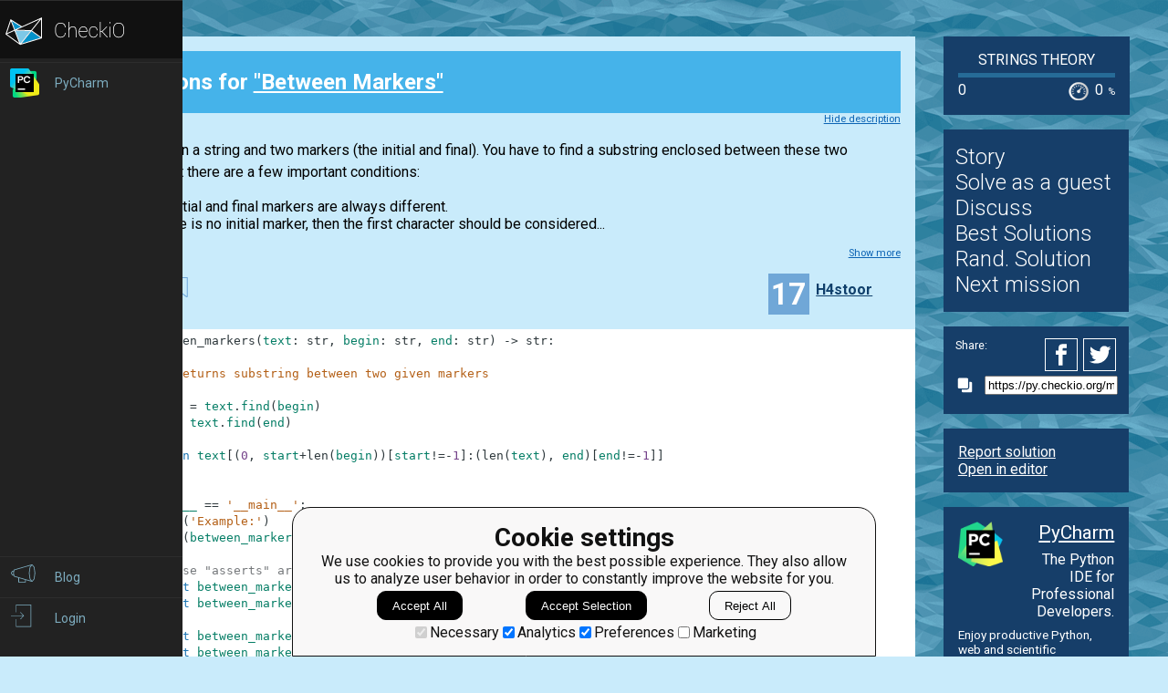

--- FILE ---
content_type: text/html; charset=utf-8
request_url: https://py.checkio.org/mission/between-markers/publications/H4stoor/python-3/first/share/4b7ee7700011c6190a4dd61be8d23eb7/
body_size: 7250
content:
<!DOCTYPE html>
<html lang="en">
<head>
    
    <meta charset="utf-8">
    <title>First creative solution for Between Markers by H4stoor - python coding challenges - Py.CheckiO</title>
    <meta itemprop="name" content="python coding challenges - Py.CheckiO" />
<meta name="description" content="200 unique coding puzzles, 300000 python solutions. Improve your coding skills by playing games." />
<meta itemprop="description" content="200 unique coding puzzles, 300000 python solutions. Improve your coding skills by playing games." />
<meta itemprop="image" content="https://d17mnqrx9pmt3e.cloudfront.net/cdn/files2/images/meta/twitter.png" />


<!-- Twitter Card data -->
<meta name="twitter:card" content="summary_large_image">
<meta name="twitter:site" content="@PlayCheckiO">
<meta name="twitter:title" content="python coding challenges - Py.CheckiO">
<meta name="twitter:description" content="200 unique coding puzzles, 300000 python solutions. Improve your coding skills by playing games.">
<meta name="twitter:creator" content="@PlayCheckiO">
<meta name="twitter:image" content="https://d17mnqrx9pmt3e.cloudfront.net/cdn/files2/images/meta/twitter.png">

<!-- Open Graph data -->
<meta property="og:title" content="python coding challenges - Py.CheckiO" />
<meta property="og:type" content="article" />
<meta property="og:image" content="https://d17mnqrx9pmt3e.cloudfront.net/cdn/files2/images/meta/facebook.png" />
<meta property="og:description" content="200 unique coding puzzles, 300000 python solutions. Improve your coding skills by playing games." /> 
<meta property="og:site_name" content="Py.CheckiO - games for coders" />

    <meta name="viewport" content="width=device-width, initial-scale=1.0">

    


<link rel="icon" type="image/png" href="https://d17mnqrx9pmt3e.cloudfront.net/cdn/files2/images/favicons/32w/py.png" sizes="32x32">



<link rel="apple-touch-icon" href="https://d17mnqrx9pmt3e.cloudfront.net/cdn/files2/images/favicons/180w/py.png">



<link rel="icon" type="image/png" href="https://d17mnqrx9pmt3e.cloudfront.net/cdn/files2/images/favicons/192w/py.png" sizes="192x192">



    <link rel="stylesheet" href="https://d17mnqrx9pmt3e.cloudfront.net/mcss/base.css" media="screen" title="no title" charset="utf-8">
    <link href='https://fonts.googleapis.com/css?family=Roboto:400,500,300,700' rel='stylesheet' type='text/css'>

    <script>(function(w,d,s,l,i){w[l]=w[l]||[];w[l].push({'gtm.start':new Date().getTime(),event:'gtm.js'});var f=d.getElementsByTagName(s)[0],j=d.createElement(s),dl=l!='dataLayer'?'&l='+l:'';j.async=true;j.src='https://www.googletagmanager.com/gtm.js?id='+i+dl;f.parentNode.insertBefore(j,f);})(window,document,'script','dataLayer','GTM-PQTZQVLJ');</script>

<script>
    var GA_USERID = '0';
    var GA_USERLEVEL = 0;
    var GA_USERTAGS = '';
    var GA_USERDIFFICULTY = 'none';

    window.dataLayer = window.dataLayer || [];
</script>
    


    <script>
        window.sentryOnLoad = function () {
            Sentry.init({
                environment: "production-py"
            });
        };
    </script>
    <script src="https://js.sentry-cdn.com/5bab08250cd7c71b9d976893ee916021.min.js" crossorigin="anonymous"></script>


    
<script type="text/javascript">
    const SITE = {
        config: {},
        apiURLs: {
            'setSiteConfig': '/profile/set-site-config/',
        }
    };
</script>
    <script type="text/javascript">
    const STORAGE_THEME = 'theme';
    const THEME_DARK = 'theme-dark';
    const THEME_DEFAULT = 'theme-default';

    let documentElement = document.documentElement;

    function setTheme(themeName) {
        let currentTheme;
        if (themeName == THEME_DARK) {
            currentTheme = THEME_DEFAULT;
        } else {
            currentTheme = THEME_DARK;
        }

        localStorage.setItem(STORAGE_THEME, themeName);
        documentElement.classList.add(themeName);
        documentElement.classList.remove(currentTheme);
    }

    (function () {
        if (SITE.config.theme != null) {
            setTheme(SITE.config.theme);
        }
        else if (localStorage.getItem(STORAGE_THEME) === THEME_DARK) {
            setTheme(THEME_DARK);
        }
        else if (window.matchMedia && window.matchMedia('(prefers-color-scheme: dark)').matches) {
            setTheme(THEME_DARK);
        } else {
            setTheme(THEME_DEFAULT);
        }
    })();
</script>
    
    <script type="module" src="https://d17mnqrx9pmt3e.cloudfront.net/scripts/navbar.js" crossorigin="anonymous"></script>
    <script type="module" src="https://d17mnqrx9pmt3e.cloudfront.net/scripts/gtag.js" crossorigin="anonymous"></script>

    <script type="text/javascript" src="https://d17mnqrx9pmt3e.cloudfront.net/cdn/files2/lib/requirejs/require.js" crossorigin="anonymous"></script>

    <script>
        define('data/urls', {
	forum: {
		add: '/forum/add/',
		list: '/forum/',
	},
	profile: {
		login: '/login/checkio/'
	}
});

        // 

define('data/request', {
	interpreter: {
		id: null,
		slug: ''
	},
	site: {"advertising": [{"url": "/redirect/ad/jetbrains/left/?url=https%3A//www.jetbrains.com/pycharm/promo/%3Futm_source%3Dcheckio%26utm_medium%3Dcpc%26utm_campaign%3Dpycharm", "imageUrl": "https://d17mnqrx9pmt3e.cloudfront.net/media/sementadverti/PyCharm_icon.png", "name": "PyCharm"}], "analytics": "UA-1909926-5", "analyticsV2": "G-EYV4ZB11W6", "slug": "python", "domain": "py.checkio.org", "landingTitle": "Python programming for beginners", "metaTitle": "python coding challenges - Py.CheckiO", "metaDescription": "200 unique coding puzzles, 300000 python solutions. Improve your coding skills by playing games.", "prefix": "py", "identifier": "Py"},
	user: {"isAuthenticated": false, "idGa": "0"}

});

        define('data/interpreters', {
	interpreters: [{"id": 1, "slug": "python-27", "title": "Python 2.7", "logo": {"icon": "https://d17mnqrx9pmt3e.cloudfront.net/media/interpreters/icon/python2.png", "small": "https://d17mnqrx9pmt3e.cloudfront.net/media/interpreters/small/python2.png", "middle": "https://d17mnqrx9pmt3e.cloudfront.net/media/interpreters/middle/python2.png", "full": "https://d17mnqrx9pmt3e.cloudfront.net/media/interpreters/python2.png"}}, {"id": 2, "slug": "python-3", "title": "Python 3.8.0b3", "logo": {"icon": "https://d17mnqrx9pmt3e.cloudfront.net/media/interpreters/icon/python3.png", "small": "https://d17mnqrx9pmt3e.cloudfront.net/media/interpreters/small/python3.png", "middle": "https://d17mnqrx9pmt3e.cloudfront.net/media/interpreters/middle/python3.png", "full": "https://d17mnqrx9pmt3e.cloudfront.net/media/interpreters/python3.png"}}],
	currentInterpreter: {"slug": "python-3", "id": 2}
});

        function follow_user (username) {
            var request = new XMLHttpRequest();
            request.open('GET', '/community/quick-follow/' + username + '/');
            request.send();
            var elements = document.getElementsByClassName("btn__follow__" + username);
            while (elements.length > 0) {
                elements[0].remove();
            }
        }

    </script>
    
	<script>
		// 
define('data/task', {"code": "def between_markers(text: str, begin: str, end: str) -> str:\n    \"\"\"\n    returns substring between two given markers\n    \"\"\"\n    # your code here\n    return \"\"\n\n\nprint(\"Example:\")\nprint(between_markers(\"What is >apple<\", \">\", \"<\"))\n\nassert between_markers(\"What is >apple<\", \">\", \"<\") == \"apple\"\nassert (\n    between_markers(\"<head><title>My new site</title></head>\", \"<title>\", \"</title>\")\n    == \"My new site\"\n)\nassert between_markers(\"No[/b] hi\", \"[b]\", \"[/b]\") == \"No\"\nassert between_markers(\"No [b]hi\", \"[b]\", \"[/b]\") == \"hi\"\nassert between_markers(\"No hi\", \"[b]\", \"[/b]\") == \"No hi\"\nassert between_markers(\"No <hi>\", \">\", \"<\") == \"\"\n\nprint(\"The mission is done! Click 'Check Solution' to earn rewards!\")\n", "description": "<div><img class=\"title_img\" src=\"https://d17mnqrx9pmt3e.cloudfront.net/media/missions/media/e10bffecf0294a688fe5dd617b522450/convert/grey/title.png\">\n<p>\n    You are given a string and two markers (the initial and final). You have to find a substring enclosed between these two markers. But there are a few important conditions:\n</p>\n<ul>\n<li>The initial and final markers are always different.</li>\n<li>If there is no initial marker, then the first character should be considered...</li></ul>\n</div><div class=\"short_description\"><span class=\"short_description\">You should be an authorized user in order to see the full description and start solving this mission.</span></div>", "descriptionFull": "<img class=\"title_img\" src=\"https://d17mnqrx9pmt3e.cloudfront.net/media/missions/media/e10bffecf0294a688fe5dd617b522450/convert/grey/title.png\"/>\n<p>\n    You are given a string and two markers (the initial and final). You have to find a substring enclosed between these two markers. But there are a few important conditions:\n</p>\n<ul>\n<li>The initial and final markers are always different.</li>\n<li>If there is no initial marker, then the first character should be considered the beginning of a string.</li>\n<li>If there is no final marker, then the last character should be considered the ending of a string.</li>\n<li>If the initial and final markers are missing then simply return the whole string.</li>\n<li>If the final marker comes before the initial marker, then return an empty string.</li>\n</ul>\n<p style=\"text-align: center;\">\n<img alt=\"example\" src=\"https://d17mnqrx9pmt3e.cloudfront.net/media/missions/media/e10bffecf0294a688fe5dd617b522450/between-markers.png\" style=\"max-height: 200px\" title=\"example\"/>\n</p>\n<p>\n<strong>Input: </strong> Three arguments. All of them are strings. The second and third arguments are the initial and final markers.\n</p>\n<p>\n<strong>Output: </strong> A string. \n</p>\n<div class=\"for_info_only\">\n<p>\n<strong>Example:</strong>\n</p>\n<pre class=\"brush: python\">assert between_markers(&quot;What is &gt;apple&lt;&quot;, &quot;&gt;&quot;, &quot;&lt;&quot;) == &quot;apple&quot;\nassert (\n    between_markers(&quot;&lt;head&gt;&lt;title&gt;My new site&lt;/title&gt;&lt;/head&gt;&quot;, &quot;&lt;title&gt;&quot;, &quot;&lt;/title&gt;&quot;)\n    == &quot;My new site&quot;\n)\nassert between_markers(&quot;No[/b] hi&quot;, &quot;[b]&quot;, &quot;[/b]&quot;) == &quot;No&quot;\nassert between_markers(&quot;No [b]hi&quot;, &quot;[b]&quot;, &quot;[/b]&quot;) == &quot;hi&quot;\n</pre>\n</div>\n<p class=\"for_info_only\">\n<strong>How it is used: </strong>\n<i>for parsing texts</i>\n</p>\n<p>\n<strong>Precondition:</strong>\n<i>can't be more than one final marker and can't be more than one initial. Marker can't be an empty string</i>\n</p>\n", "descriptionPartial": "<div><img class=\"title_img\" src=\"https://d17mnqrx9pmt3e.cloudfront.net/media/missions/media/e10bffecf0294a688fe5dd617b522450/convert/grey/title.png\">\n<p>\n    You are given a string and two markers (the initial and final). You have to find a substring enclosed between these two markers. But there are a few important conditions:\n</p>\n<ul>\n<li>The initial and final markers are always different.</li>\n<li>If there is no initial marker, then the first character should be considered...</li></ul>\n</div>", "id": 508, "isEditorsChoice": false, "isGroupOwnerAccess": false, "isPublicationModeRequired": false, "isPublicationRequired": false, "isPublishable": true, "isPublished": false, "isScoreGame": false, "isSolved": false, "isUnlockRequired": false, "language": "en", "owner": {"id": 1, "followingUrl": "/community/quick-follow/oduvan/", "isLimitedMode": false, "isProuser": true, "isStaff": true, "level": 40, "username": "oduvan", "avatarUrl": "https://d2l28oe7yi95h7.cloudfront.net/media/avatars/small/18157138_1555490524469977_1994333878486830083_n.jpg", "url": "/user/oduvan/"}, "publicationModeMessage": "", "slug": "between-markers", "stationName": "Strings Theory", "title": "Between Markers"});


		define('data/urls/root', {
			page: '/mission/between-markers/publications/'
		});
		define('data/config', {
			contentTypes: {
				publication: '283',
				randomReview: '292'
			}
		});
	</script>

    
	
<script type="text/javascript" src="https://d17mnqrx9pmt3e.cloudfront.net/jquery/jquery-2.2.4.min.js" crossorigin="anonymous"></script>

    <link rel="stylesheet" href="https://d17mnqrx9pmt3e.cloudfront.net/mcss/publications.css" media="screen" title="no title" charset="utf-8">
	<script type="text/javascript">
		var TIME_LEFT = 0;
		var IS_RANDOM_REVIEW_ONLY = false;
		console.log("publications/page.html v2");
	</script>
	<script type="text/javascript" src="https://d17mnqrx9pmt3e.cloudfront.net/js/pro_for_solutions.js" crossorigin="anonymous"></script>

    
</head>

<body>
    <script id="LTI_DATA" type="application/json">{"isAbsent": true, "isPresent": false}</script>
    
<noscript><iframe src="https://www.googletagmanager.com/ns.html?id=GTM-PQTZQVLJ" height="0" width="0" style="display:none;visibility:hidden"></iframe></noscript>
    <div class="auth-panel-container"></div>
    <nav class="nav-bar nav-bar--collapsed hidden js-navbar"></nav>
    <div class="ga-consent-popup js-gtag-consent-popup hidden"></div>
    <div class="js-popup-placeholder hidden"></div>
    
    

<div class="js-success-title hidden">Successful Operation!</div>
<div class="js-success-message hidden">Your data is up-to-date and ready for use!</div>
<div class="js-fail-title hidden">Failed Attempt!</div>
<div class="js-fail-message hidden">Something went wrong.</div>
<div class="js-required-message hidden">The field is required!</div>

<div class="quick-notifications js-notifications">

    <div class="notification hidden js-instant-notification">
        <div class="notification__wrapper">
            <div class="notification__icon notification__icon--fail hidden js-notification-icon"></div>
            <div class="notification__icon notification__icon--success hidden js-notification-icon"></div>
            <div class="notification__body">
                <div class="notification__title js-notification-title"></div>
                <div class="notification__text js-notification-text"></div>
            </div>
            <div class="notification__action notification__action--close hidden js-notification-close"></div>
        </div>
    </div>

</div>

    

    <div class="page__container ">
        <div id="main__container" class="page-container__column" role="main">
            
	<div class="big_window publications site-content">
		<div class="preloader">
			<span class="preloader__dot"></span>
			<span class="preloader__dot"></span>
			<span class="preloader__dot"></span>
			<span class="preloader__dot"></span>
			<span class="preloader__dot"></span>
		</div>
        
            <noscript>
                <div class="no_script">
                    <div class="no_script__explanation">
                        Enable Javascript in your browser and then refresh this page, for a much enhanced experience.
                    </div>
                    <div class="no_script__content">
                        <p><b>First</b> solution in <a href="/mission/between-markers/publications/category/Creative/">Creative</a> category for <a href="/mission/between-markers/">Between Markers</a> by <span style=" display: inline-block; position:relative;"><a href="/user/H4stoor/">H4stoor</a></span>
</p>
                        <pre class="brush: python">def between_markers(text: str, begin: str, end: str) -> str:
    """
        returns substring between two given markers
    """
    start = text.find(begin)        
    end = text.find(end)
    
    return text[(0, start+len(begin))[start!=-1]:(len(text), end)[end!=-1]]


if __name__ == '__main__':
    print('Example:')
    print(between_markers('What is >apple<', '>', '<'))

    # These "asserts" are used for self-checking and not for testing
    assert between_markers('What is >apple<', '>', '<') == "apple", "One sym"
    assert between_markers("<head><title>My new site</title></head>",
                           "<title>", "</title>") == "My new site", "HTML"
    assert between_markers('No[/b] hi', '[b]', '[/b]') == 'No', 'No opened'
    assert between_markers('No [b]hi', '[b]', '[/b]') == 'hi', 'No close'
    assert between_markers('No hi', '[b]', '[/b]') == 'No hi', 'No markers at all'
    assert between_markers('No <hi>', '>', '<') == '', 'Wrong direction'
    print('Wow, you are doing pretty good. Time to check it!')
</pre>
                        <p style="text-align: center;">Dec. 4, 2017</p>

                        
                            <p>Comments:</p>
                            
                                <div class="comment__item" style="margin-left:0px">
                                    <span style=" display: inline-block; position:relative;"><a href="/user/Nour/">Nour</a></span>
 on May 2, 2018, 12:04 p.m.<br/>
                                    &lt;p&gt;I liked the tuple twist) good job&lt;/p&gt;

&lt;pre class=&#x27;brush: python&#x27;&gt;start, end = text.find(begin), text.find(end)
&lt;/pre&gt;

                                </div>
                            
                        
                    </div>
                </div>
            </noscript>
        
	</div>

        </div> <!--end of main_container-->

        <div id="aside__container" class="page-container__column">
            

	<span class="aside__row aside__row__fix-width">
		<div class="station-widget__container">

    <div class="station-widget__name">
        
            <a href="/station/scientific-expedition/" title="Strings Theory">
                Strings Theory
            </a>
        
    </div>

    

    <div class="station-widget__progress-wrapper">
        <div class="station-widget__progress" style="width: 0%"></div>
    </div>

    <div class="station-widget__stats">
        <span class="station-widget__score">
            
                0
            
        </span>

        <div class="station-widget__percentage-wrapper">
            
                0
                <span class="station-widget__percentage">%</span>
            
        </div>
    </div>

</div>
	</span>

	<span class="aside__row">
        


    <div class="mission__aside__menu">
        <ul>
            <li>
                <a href="/en/mission/between-markers/" class="bn bn_info"
                   title="Mission's description and history">Story</a>
            </li>
            <li>
                
                    <li>
                        <a href="/profile/try/?next=/mission/between-markers/solve/share/aeac857a06be1fe32c13c70baf215388/" class="bn bn_solveit element-tipped"
                           data-tip-slug="solve-button" rel="nofollow" title="Opens editor to start solving this mission as a guest">Solve as a guest
                        </a>
                    </li>
                
            </li>
            <li>
                <a href="/forum/?q=tag%3Atask.between-markers&from=right" class="bn bn_forum">
                   Discuss
                </a>
            </li>
            
                <li>
                    <a href="/mission/between-markers/publications/" class="bn bn_task_top"
                       title="To see best solutions">Best Solutions
                    </a>
                </li>
                
                <li>
                    <a href="/mission/between-markers/publications/review/"
                       class="bn bn_random" title="Review solutions for this mission">Rand. Solution
                    </a>
                </li>
            
            
            <li>
                <a href="/mission/between-markers/next/?from=right_menu" title="Go to next recommended mission">Next mission</a>
            </li>
        </ul>
    </div>


	</span>

	<div class="publications-sidebar"></div>


            
                

<div class="aside__row aside__ad">
<img src="https://d17mnqrx9pmt3e.cloudfront.net/media/sementadverti/pycharm2.png" style="max-width: 24%" />
<a target="_blank" class="aside__ad__h1" href="/redirect/ad/jetbrains/right/?url=https%3A//www.jetbrains.com/pycharm/%3Futm_source%3Dcheckio%26utm_medium%3Dcpc%26utm_campaign%3Dpycharm" style="text-align:right">PyCharm</a>
<a target="_blank" class="aside__ad__tagline" href="/redirect/ad/jetbrains/right/?url=https%3A//www.jetbrains.com/pycharm/%3Futm_source%3Dcheckio%26utm_medium%3Dcpc%26utm_campaign%3Dpycharm" style="text-align:right">The Python IDE for Professional Developers.</a>
<a target="_blank" class="aside__ad__details" href="/redirect/ad/jetbrains/right/?url=https%3A//www.jetbrains.com/pycharm/%3Futm_source%3Dcheckio%26utm_medium%3Dcpc%26utm_campaign%3Dpycharm">Enjoy productive Python, web and scientific development with PyCharm. Download it now!</a>
</div>

            
        </div>

        
            
<div class="page-container__column">
    <div class="footer">
        <div class="footer__row">
            <p><a href="/blog/">Blog</a></p>
            <p><a href="/forum/">Forum</a></p>
            <p><a href="/payments/become-awesome/">Price</a></p>
        </div>
        <div class="footer__row">
            <p><a href="https://checkio.org/teachers/" target="_blank">For Teachers</a></p>
            <p><a href="/activity/global/">Global Activity</a></p>
            
            <p>&nbsp;</p>
        </div>
        <div class="footer__row">
            <p><a href="/class/manager/">ClassRoom Manager</a></p>
            <p><a href="/profile/leaderboard/all/">Leaderboard</a></p>
            <p><a href="https://py.checkio.org/projects/open/checkio/join-checkio-team/" target="_blank">Jobs</a></p>
        </div>
        <div class="footer__row" style="border-right: none;">
            <p><a href="https://checkio.org/">Coding games</a></p>
            <p><a href="/">Python programming for beginners</a></p>
        </div>
        <div class="footer__row">
            <ul>
                <li><a href="mailto:admin@checkio.org" target="_blank"><img src="https://d17mnqrx9pmt3e.cloudfront.net/img/icons/contact_email.svg" alt="email"></a></li>
                <li><a href="http://www.facebook.com/PlayCheckiO/" target="_blank"><img src="https://d17mnqrx9pmt3e.cloudfront.net/img/icons/contact_facebook.svg" alt="fb"></a></li>
                <li><a href="https://www.youtube.com/user/CheckiOChannel" target="_blank"><img src="https://d17mnqrx9pmt3e.cloudfront.net/img/icons/contact_youtube.svg" alt="youtube"></a></li>
                <li><a href="http://twitter.com/PlayCheckiO" target="_blank"><img src="https://d17mnqrx9pmt3e.cloudfront.net/img/icons/contact_twitter.svg" alt="tw"></a></li>
                <li><a href="https://blog.checkio.org/"><img src="https://d17mnqrx9pmt3e.cloudfront.net/img/icons/contact_medium.svg" alt="md"></a></li>
            </ul>
        </div>
    </div>
</div>
        

    </div>

<script>
    //Load common code that includes config, then load the app
    //logic for this page. Do the require calls here instead of
    //a separate file so after a build there are only 2 HTTP
    //requests instead of three.
    require(['https://d17mnqrx9pmt3e.cloudfront.net/cdn/files2/config.js'], function () {
        require(['common'], function () {
            //js/common sets the baseUrl to be js/ so
            require(['apps/publication']);
        });
    });

    (function(){
        var confirmationLinks = document.querySelectorAll('a[data-message]');
        if (!confirmationLinks.forEach){return} // old browser
        confirmationLinks.forEach(function(confirmationLink){
            var message = confirmationLink.getAttribute('data-message');
            confirmationLink.addEventListener('click', function(e){
                if (!confirm(message)) {
                    e.preventDefault();
                }
            })
        })
    })();

    (function(elements){
        for (var i=0; i<elements.length; i++) {
            (function(element){
                element.addEventListener('click', function(e){
                    var request = new XMLHttpRequest();
                    request.open('GET', element.href);
                    request.send();
                    element.parentNode.remove();
                    e.preventDefault();
                });
            })(elements[i]);
        }
    })(document.getElementsByClassName('ajaxLink'));

</script>

</body>
</html>

--- FILE ---
content_type: image/svg+xml
request_url: https://d17mnqrx9pmt3e.cloudfront.net/img/icons/contact_email.svg
body_size: 513
content:
<svg version="1" xmlns="http://www.w3.org/2000/svg" width="15.7" height="15.7" viewBox="0 0 15.7 15.7"><style type="text/css"><![CDATA[
	.st0{fill:#4BB3E6;}
]]></style><path class="st0" d="M7.9 1c3.8 0 6.9 3.1 6.9 6.9s-3.1 6.9-6.9 6.9-6.9-3.1-6.9-6.9 3.1-6.9 6.9-6.9m0-1c-4.4 0-7.9 3.5-7.9 7.9s3.5 7.9 7.9 7.9 7.9-3.5 7.9-7.9-3.6-7.9-7.9-7.9zM10.1 7.4l1.9-1.5v3.9l-1.9-2.4zm-3.8.5l1.6 1.3 1.6-1.3 2.3 2.8h-7.8l2.3-2.8zm-2.4-3h7.9l-4 3.2-3.9-3.2zm1.7 2.5l-1.9 2.4v-3.9l1.9 1.5zm-2.7-3.3v7.5h10v-7.5h-10z"/></svg>

--- FILE ---
content_type: image/svg+xml
request_url: https://d17mnqrx9pmt3e.cloudfront.net/img/icons/contact_twitter.svg
body_size: 632
content:
<svg version="1" xmlns="http://www.w3.org/2000/svg" width="15.7" height="15.7" viewBox="0 0 15.7 15.7"><style type="text/css"><![CDATA[
	.st0{fill:#4BB3E6;}
]]></style><path class="st0" d="M7.9 1c3.8 0 6.9 3.1 6.9 6.9s-3.1 6.9-6.9 6.9-6.9-3.1-6.9-6.9 3.1-6.9 6.9-6.9m0-1c-4.4 0-7.9 3.5-7.9 7.9s3.5 7.9 7.9 7.9 7.9-3.5 7.9-7.9-3.6-7.9-7.9-7.9zM12.2 6c.1 2.9-2 6.1-5.9 6.1-1.2 0-2.2-.3-3.2-.9 1.1.1 2.2-.2 3.1-.9-.9 0-1.7-.6-1.9-1.4.3.1.6 0 .9 0-1-.2-1.7-1.1-1.7-2 .3.1.6.2 1 .2-1-.6-1.2-1.8-.7-2.8 1 1.2 2.5 2.1 4.2 2.2-.2-1.3.8-2.5 2.1-2.5.6 0 1.1.3 1.5.7.5-.1.9-.3 1.3-.5-.2.4-.5.8-.9 1.1.4 0 .8-.2 1.2-.3-.3.4-.6.7-1 1z"/></svg>